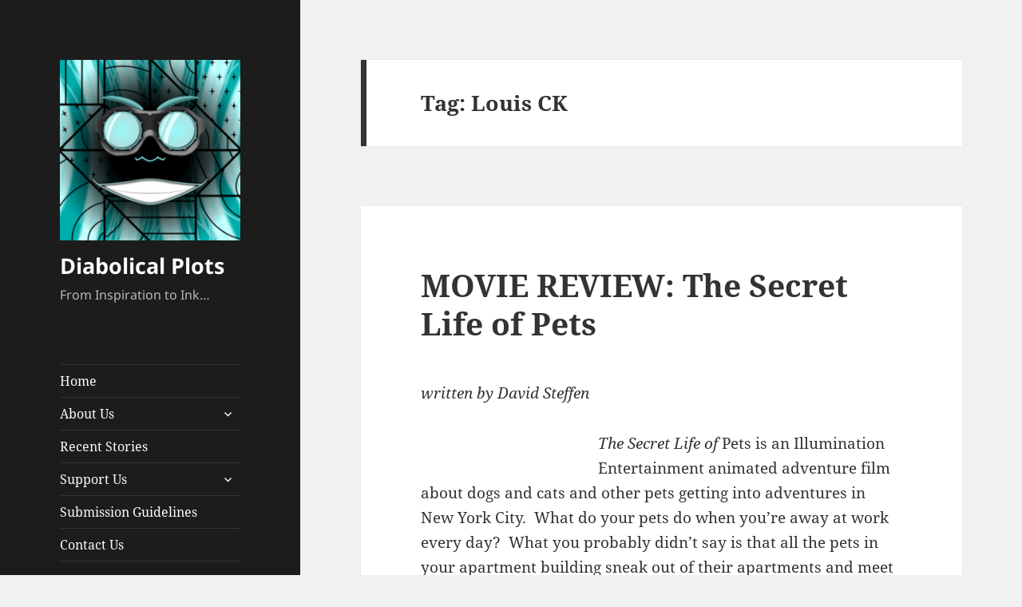

--- FILE ---
content_type: text/html; charset=UTF-8
request_url: https://www.diabolicalplots.com/tag/louis-ck/
body_size: 12484
content:
<!DOCTYPE html>
<html lang="en-US" class="no-js">
<head>
	<meta charset="UTF-8">
	<meta name="viewport" content="width=device-width">
	<link rel="profile" href="https://gmpg.org/xfn/11">
	<link rel="pingback" href="https://www.diabolicalplots.com/xmlrpc.php">
	<script>(function(html){html.className = html.className.replace(/\bno-js\b/,'js')})(document.documentElement);</script>
<title>Louis CK &#8211; Diabolical Plots</title>
<meta name='robots' content='max-image-preview:large' />
<link rel='dns-prefetch' href='//www.googletagmanager.com' />
<link rel="alternate" type="application/rss+xml" title="Diabolical Plots &raquo; Feed" href="https://www.diabolicalplots.com/feed/" />
<link rel="alternate" type="application/rss+xml" title="Diabolical Plots &raquo; Comments Feed" href="https://www.diabolicalplots.com/comments/feed/" />
<link rel="alternate" type="application/rss+xml" title="Diabolical Plots &raquo; Louis CK Tag Feed" href="https://www.diabolicalplots.com/tag/louis-ck/feed/" />
<script>
window._wpemojiSettings = {"baseUrl":"https:\/\/s.w.org\/images\/core\/emoji\/14.0.0\/72x72\/","ext":".png","svgUrl":"https:\/\/s.w.org\/images\/core\/emoji\/14.0.0\/svg\/","svgExt":".svg","source":{"concatemoji":"https:\/\/www.diabolicalplots.com\/wp-includes\/js\/wp-emoji-release.min.js?ver=f214683a55bf92a3fb70d499091665bd"}};
/*! This file is auto-generated */
!function(i,n){var o,s,e;function c(e){try{var t={supportTests:e,timestamp:(new Date).valueOf()};sessionStorage.setItem(o,JSON.stringify(t))}catch(e){}}function p(e,t,n){e.clearRect(0,0,e.canvas.width,e.canvas.height),e.fillText(t,0,0);var t=new Uint32Array(e.getImageData(0,0,e.canvas.width,e.canvas.height).data),r=(e.clearRect(0,0,e.canvas.width,e.canvas.height),e.fillText(n,0,0),new Uint32Array(e.getImageData(0,0,e.canvas.width,e.canvas.height).data));return t.every(function(e,t){return e===r[t]})}function u(e,t,n){switch(t){case"flag":return n(e,"\ud83c\udff3\ufe0f\u200d\u26a7\ufe0f","\ud83c\udff3\ufe0f\u200b\u26a7\ufe0f")?!1:!n(e,"\ud83c\uddfa\ud83c\uddf3","\ud83c\uddfa\u200b\ud83c\uddf3")&&!n(e,"\ud83c\udff4\udb40\udc67\udb40\udc62\udb40\udc65\udb40\udc6e\udb40\udc67\udb40\udc7f","\ud83c\udff4\u200b\udb40\udc67\u200b\udb40\udc62\u200b\udb40\udc65\u200b\udb40\udc6e\u200b\udb40\udc67\u200b\udb40\udc7f");case"emoji":return!n(e,"\ud83e\udef1\ud83c\udffb\u200d\ud83e\udef2\ud83c\udfff","\ud83e\udef1\ud83c\udffb\u200b\ud83e\udef2\ud83c\udfff")}return!1}function f(e,t,n){var r="undefined"!=typeof WorkerGlobalScope&&self instanceof WorkerGlobalScope?new OffscreenCanvas(300,150):i.createElement("canvas"),a=r.getContext("2d",{willReadFrequently:!0}),o=(a.textBaseline="top",a.font="600 32px Arial",{});return e.forEach(function(e){o[e]=t(a,e,n)}),o}function t(e){var t=i.createElement("script");t.src=e,t.defer=!0,i.head.appendChild(t)}"undefined"!=typeof Promise&&(o="wpEmojiSettingsSupports",s=["flag","emoji"],n.supports={everything:!0,everythingExceptFlag:!0},e=new Promise(function(e){i.addEventListener("DOMContentLoaded",e,{once:!0})}),new Promise(function(t){var n=function(){try{var e=JSON.parse(sessionStorage.getItem(o));if("object"==typeof e&&"number"==typeof e.timestamp&&(new Date).valueOf()<e.timestamp+604800&&"object"==typeof e.supportTests)return e.supportTests}catch(e){}return null}();if(!n){if("undefined"!=typeof Worker&&"undefined"!=typeof OffscreenCanvas&&"undefined"!=typeof URL&&URL.createObjectURL&&"undefined"!=typeof Blob)try{var e="postMessage("+f.toString()+"("+[JSON.stringify(s),u.toString(),p.toString()].join(",")+"));",r=new Blob([e],{type:"text/javascript"}),a=new Worker(URL.createObjectURL(r),{name:"wpTestEmojiSupports"});return void(a.onmessage=function(e){c(n=e.data),a.terminate(),t(n)})}catch(e){}c(n=f(s,u,p))}t(n)}).then(function(e){for(var t in e)n.supports[t]=e[t],n.supports.everything=n.supports.everything&&n.supports[t],"flag"!==t&&(n.supports.everythingExceptFlag=n.supports.everythingExceptFlag&&n.supports[t]);n.supports.everythingExceptFlag=n.supports.everythingExceptFlag&&!n.supports.flag,n.DOMReady=!1,n.readyCallback=function(){n.DOMReady=!0}}).then(function(){return e}).then(function(){var e;n.supports.everything||(n.readyCallback(),(e=n.source||{}).concatemoji?t(e.concatemoji):e.wpemoji&&e.twemoji&&(t(e.twemoji),t(e.wpemoji)))}))}((window,document),window._wpemojiSettings);
</script>
<style id='wp-emoji-styles-inline-css'>

	img.wp-smiley, img.emoji {
		display: inline !important;
		border: none !important;
		box-shadow: none !important;
		height: 1em !important;
		width: 1em !important;
		margin: 0 0.07em !important;
		vertical-align: -0.1em !important;
		background: none !important;
		padding: 0 !important;
	}
</style>
<link rel='stylesheet' id='wp-block-library-css' href='https://www.diabolicalplots.com/wp-includes/css/dist/block-library/style.min.css?ver=f214683a55bf92a3fb70d499091665bd' media='all' />
<style id='wp-block-library-theme-inline-css'>
.wp-block-audio figcaption{color:#555;font-size:13px;text-align:center}.is-dark-theme .wp-block-audio figcaption{color:hsla(0,0%,100%,.65)}.wp-block-audio{margin:0 0 1em}.wp-block-code{border:1px solid #ccc;border-radius:4px;font-family:Menlo,Consolas,monaco,monospace;padding:.8em 1em}.wp-block-embed figcaption{color:#555;font-size:13px;text-align:center}.is-dark-theme .wp-block-embed figcaption{color:hsla(0,0%,100%,.65)}.wp-block-embed{margin:0 0 1em}.blocks-gallery-caption{color:#555;font-size:13px;text-align:center}.is-dark-theme .blocks-gallery-caption{color:hsla(0,0%,100%,.65)}.wp-block-image figcaption{color:#555;font-size:13px;text-align:center}.is-dark-theme .wp-block-image figcaption{color:hsla(0,0%,100%,.65)}.wp-block-image{margin:0 0 1em}.wp-block-pullquote{border-bottom:4px solid;border-top:4px solid;color:currentColor;margin-bottom:1.75em}.wp-block-pullquote cite,.wp-block-pullquote footer,.wp-block-pullquote__citation{color:currentColor;font-size:.8125em;font-style:normal;text-transform:uppercase}.wp-block-quote{border-left:.25em solid;margin:0 0 1.75em;padding-left:1em}.wp-block-quote cite,.wp-block-quote footer{color:currentColor;font-size:.8125em;font-style:normal;position:relative}.wp-block-quote.has-text-align-right{border-left:none;border-right:.25em solid;padding-left:0;padding-right:1em}.wp-block-quote.has-text-align-center{border:none;padding-left:0}.wp-block-quote.is-large,.wp-block-quote.is-style-large,.wp-block-quote.is-style-plain{border:none}.wp-block-search .wp-block-search__label{font-weight:700}.wp-block-search__button{border:1px solid #ccc;padding:.375em .625em}:where(.wp-block-group.has-background){padding:1.25em 2.375em}.wp-block-separator.has-css-opacity{opacity:.4}.wp-block-separator{border:none;border-bottom:2px solid;margin-left:auto;margin-right:auto}.wp-block-separator.has-alpha-channel-opacity{opacity:1}.wp-block-separator:not(.is-style-wide):not(.is-style-dots){width:100px}.wp-block-separator.has-background:not(.is-style-dots){border-bottom:none;height:1px}.wp-block-separator.has-background:not(.is-style-wide):not(.is-style-dots){height:2px}.wp-block-table{margin:0 0 1em}.wp-block-table td,.wp-block-table th{word-break:normal}.wp-block-table figcaption{color:#555;font-size:13px;text-align:center}.is-dark-theme .wp-block-table figcaption{color:hsla(0,0%,100%,.65)}.wp-block-video figcaption{color:#555;font-size:13px;text-align:center}.is-dark-theme .wp-block-video figcaption{color:hsla(0,0%,100%,.65)}.wp-block-video{margin:0 0 1em}.wp-block-template-part.has-background{margin-bottom:0;margin-top:0;padding:1.25em 2.375em}
</style>
<style id='classic-theme-styles-inline-css'>
/*! This file is auto-generated */
.wp-block-button__link{color:#fff;background-color:#32373c;border-radius:9999px;box-shadow:none;text-decoration:none;padding:calc(.667em + 2px) calc(1.333em + 2px);font-size:1.125em}.wp-block-file__button{background:#32373c;color:#fff;text-decoration:none}
</style>
<style id='global-styles-inline-css'>
body{--wp--preset--color--black: #000000;--wp--preset--color--cyan-bluish-gray: #abb8c3;--wp--preset--color--white: #fff;--wp--preset--color--pale-pink: #f78da7;--wp--preset--color--vivid-red: #cf2e2e;--wp--preset--color--luminous-vivid-orange: #ff6900;--wp--preset--color--luminous-vivid-amber: #fcb900;--wp--preset--color--light-green-cyan: #7bdcb5;--wp--preset--color--vivid-green-cyan: #00d084;--wp--preset--color--pale-cyan-blue: #8ed1fc;--wp--preset--color--vivid-cyan-blue: #0693e3;--wp--preset--color--vivid-purple: #9b51e0;--wp--preset--color--dark-gray: #111;--wp--preset--color--light-gray: #f1f1f1;--wp--preset--color--yellow: #f4ca16;--wp--preset--color--dark-brown: #352712;--wp--preset--color--medium-pink: #e53b51;--wp--preset--color--light-pink: #ffe5d1;--wp--preset--color--dark-purple: #2e2256;--wp--preset--color--purple: #674970;--wp--preset--color--blue-gray: #22313f;--wp--preset--color--bright-blue: #55c3dc;--wp--preset--color--light-blue: #e9f2f9;--wp--preset--gradient--vivid-cyan-blue-to-vivid-purple: linear-gradient(135deg,rgba(6,147,227,1) 0%,rgb(155,81,224) 100%);--wp--preset--gradient--light-green-cyan-to-vivid-green-cyan: linear-gradient(135deg,rgb(122,220,180) 0%,rgb(0,208,130) 100%);--wp--preset--gradient--luminous-vivid-amber-to-luminous-vivid-orange: linear-gradient(135deg,rgba(252,185,0,1) 0%,rgba(255,105,0,1) 100%);--wp--preset--gradient--luminous-vivid-orange-to-vivid-red: linear-gradient(135deg,rgba(255,105,0,1) 0%,rgb(207,46,46) 100%);--wp--preset--gradient--very-light-gray-to-cyan-bluish-gray: linear-gradient(135deg,rgb(238,238,238) 0%,rgb(169,184,195) 100%);--wp--preset--gradient--cool-to-warm-spectrum: linear-gradient(135deg,rgb(74,234,220) 0%,rgb(151,120,209) 20%,rgb(207,42,186) 40%,rgb(238,44,130) 60%,rgb(251,105,98) 80%,rgb(254,248,76) 100%);--wp--preset--gradient--blush-light-purple: linear-gradient(135deg,rgb(255,206,236) 0%,rgb(152,150,240) 100%);--wp--preset--gradient--blush-bordeaux: linear-gradient(135deg,rgb(254,205,165) 0%,rgb(254,45,45) 50%,rgb(107,0,62) 100%);--wp--preset--gradient--luminous-dusk: linear-gradient(135deg,rgb(255,203,112) 0%,rgb(199,81,192) 50%,rgb(65,88,208) 100%);--wp--preset--gradient--pale-ocean: linear-gradient(135deg,rgb(255,245,203) 0%,rgb(182,227,212) 50%,rgb(51,167,181) 100%);--wp--preset--gradient--electric-grass: linear-gradient(135deg,rgb(202,248,128) 0%,rgb(113,206,126) 100%);--wp--preset--gradient--midnight: linear-gradient(135deg,rgb(2,3,129) 0%,rgb(40,116,252) 100%);--wp--preset--gradient--dark-gray-gradient-gradient: linear-gradient(90deg, rgba(17,17,17,1) 0%, rgba(42,42,42,1) 100%);--wp--preset--gradient--light-gray-gradient: linear-gradient(90deg, rgba(241,241,241,1) 0%, rgba(215,215,215,1) 100%);--wp--preset--gradient--white-gradient: linear-gradient(90deg, rgba(255,255,255,1) 0%, rgba(230,230,230,1) 100%);--wp--preset--gradient--yellow-gradient: linear-gradient(90deg, rgba(244,202,22,1) 0%, rgba(205,168,10,1) 100%);--wp--preset--gradient--dark-brown-gradient: linear-gradient(90deg, rgba(53,39,18,1) 0%, rgba(91,67,31,1) 100%);--wp--preset--gradient--medium-pink-gradient: linear-gradient(90deg, rgba(229,59,81,1) 0%, rgba(209,28,51,1) 100%);--wp--preset--gradient--light-pink-gradient: linear-gradient(90deg, rgba(255,229,209,1) 0%, rgba(255,200,158,1) 100%);--wp--preset--gradient--dark-purple-gradient: linear-gradient(90deg, rgba(46,34,86,1) 0%, rgba(66,48,123,1) 100%);--wp--preset--gradient--purple-gradient: linear-gradient(90deg, rgba(103,73,112,1) 0%, rgba(131,93,143,1) 100%);--wp--preset--gradient--blue-gray-gradient: linear-gradient(90deg, rgba(34,49,63,1) 0%, rgba(52,75,96,1) 100%);--wp--preset--gradient--bright-blue-gradient: linear-gradient(90deg, rgba(85,195,220,1) 0%, rgba(43,180,211,1) 100%);--wp--preset--gradient--light-blue-gradient: linear-gradient(90deg, rgba(233,242,249,1) 0%, rgba(193,218,238,1) 100%);--wp--preset--font-size--small: 13px;--wp--preset--font-size--medium: 20px;--wp--preset--font-size--large: 36px;--wp--preset--font-size--x-large: 42px;--wp--preset--spacing--20: 0.44rem;--wp--preset--spacing--30: 0.67rem;--wp--preset--spacing--40: 1rem;--wp--preset--spacing--50: 1.5rem;--wp--preset--spacing--60: 2.25rem;--wp--preset--spacing--70: 3.38rem;--wp--preset--spacing--80: 5.06rem;--wp--preset--shadow--natural: 6px 6px 9px rgba(0, 0, 0, 0.2);--wp--preset--shadow--deep: 12px 12px 50px rgba(0, 0, 0, 0.4);--wp--preset--shadow--sharp: 6px 6px 0px rgba(0, 0, 0, 0.2);--wp--preset--shadow--outlined: 6px 6px 0px -3px rgba(255, 255, 255, 1), 6px 6px rgba(0, 0, 0, 1);--wp--preset--shadow--crisp: 6px 6px 0px rgba(0, 0, 0, 1);}:where(.is-layout-flex){gap: 0.5em;}:where(.is-layout-grid){gap: 0.5em;}body .is-layout-flow > .alignleft{float: left;margin-inline-start: 0;margin-inline-end: 2em;}body .is-layout-flow > .alignright{float: right;margin-inline-start: 2em;margin-inline-end: 0;}body .is-layout-flow > .aligncenter{margin-left: auto !important;margin-right: auto !important;}body .is-layout-constrained > .alignleft{float: left;margin-inline-start: 0;margin-inline-end: 2em;}body .is-layout-constrained > .alignright{float: right;margin-inline-start: 2em;margin-inline-end: 0;}body .is-layout-constrained > .aligncenter{margin-left: auto !important;margin-right: auto !important;}body .is-layout-constrained > :where(:not(.alignleft):not(.alignright):not(.alignfull)){max-width: var(--wp--style--global--content-size);margin-left: auto !important;margin-right: auto !important;}body .is-layout-constrained > .alignwide{max-width: var(--wp--style--global--wide-size);}body .is-layout-flex{display: flex;}body .is-layout-flex{flex-wrap: wrap;align-items: center;}body .is-layout-flex > *{margin: 0;}body .is-layout-grid{display: grid;}body .is-layout-grid > *{margin: 0;}:where(.wp-block-columns.is-layout-flex){gap: 2em;}:where(.wp-block-columns.is-layout-grid){gap: 2em;}:where(.wp-block-post-template.is-layout-flex){gap: 1.25em;}:where(.wp-block-post-template.is-layout-grid){gap: 1.25em;}.has-black-color{color: var(--wp--preset--color--black) !important;}.has-cyan-bluish-gray-color{color: var(--wp--preset--color--cyan-bluish-gray) !important;}.has-white-color{color: var(--wp--preset--color--white) !important;}.has-pale-pink-color{color: var(--wp--preset--color--pale-pink) !important;}.has-vivid-red-color{color: var(--wp--preset--color--vivid-red) !important;}.has-luminous-vivid-orange-color{color: var(--wp--preset--color--luminous-vivid-orange) !important;}.has-luminous-vivid-amber-color{color: var(--wp--preset--color--luminous-vivid-amber) !important;}.has-light-green-cyan-color{color: var(--wp--preset--color--light-green-cyan) !important;}.has-vivid-green-cyan-color{color: var(--wp--preset--color--vivid-green-cyan) !important;}.has-pale-cyan-blue-color{color: var(--wp--preset--color--pale-cyan-blue) !important;}.has-vivid-cyan-blue-color{color: var(--wp--preset--color--vivid-cyan-blue) !important;}.has-vivid-purple-color{color: var(--wp--preset--color--vivid-purple) !important;}.has-black-background-color{background-color: var(--wp--preset--color--black) !important;}.has-cyan-bluish-gray-background-color{background-color: var(--wp--preset--color--cyan-bluish-gray) !important;}.has-white-background-color{background-color: var(--wp--preset--color--white) !important;}.has-pale-pink-background-color{background-color: var(--wp--preset--color--pale-pink) !important;}.has-vivid-red-background-color{background-color: var(--wp--preset--color--vivid-red) !important;}.has-luminous-vivid-orange-background-color{background-color: var(--wp--preset--color--luminous-vivid-orange) !important;}.has-luminous-vivid-amber-background-color{background-color: var(--wp--preset--color--luminous-vivid-amber) !important;}.has-light-green-cyan-background-color{background-color: var(--wp--preset--color--light-green-cyan) !important;}.has-vivid-green-cyan-background-color{background-color: var(--wp--preset--color--vivid-green-cyan) !important;}.has-pale-cyan-blue-background-color{background-color: var(--wp--preset--color--pale-cyan-blue) !important;}.has-vivid-cyan-blue-background-color{background-color: var(--wp--preset--color--vivid-cyan-blue) !important;}.has-vivid-purple-background-color{background-color: var(--wp--preset--color--vivid-purple) !important;}.has-black-border-color{border-color: var(--wp--preset--color--black) !important;}.has-cyan-bluish-gray-border-color{border-color: var(--wp--preset--color--cyan-bluish-gray) !important;}.has-white-border-color{border-color: var(--wp--preset--color--white) !important;}.has-pale-pink-border-color{border-color: var(--wp--preset--color--pale-pink) !important;}.has-vivid-red-border-color{border-color: var(--wp--preset--color--vivid-red) !important;}.has-luminous-vivid-orange-border-color{border-color: var(--wp--preset--color--luminous-vivid-orange) !important;}.has-luminous-vivid-amber-border-color{border-color: var(--wp--preset--color--luminous-vivid-amber) !important;}.has-light-green-cyan-border-color{border-color: var(--wp--preset--color--light-green-cyan) !important;}.has-vivid-green-cyan-border-color{border-color: var(--wp--preset--color--vivid-green-cyan) !important;}.has-pale-cyan-blue-border-color{border-color: var(--wp--preset--color--pale-cyan-blue) !important;}.has-vivid-cyan-blue-border-color{border-color: var(--wp--preset--color--vivid-cyan-blue) !important;}.has-vivid-purple-border-color{border-color: var(--wp--preset--color--vivid-purple) !important;}.has-vivid-cyan-blue-to-vivid-purple-gradient-background{background: var(--wp--preset--gradient--vivid-cyan-blue-to-vivid-purple) !important;}.has-light-green-cyan-to-vivid-green-cyan-gradient-background{background: var(--wp--preset--gradient--light-green-cyan-to-vivid-green-cyan) !important;}.has-luminous-vivid-amber-to-luminous-vivid-orange-gradient-background{background: var(--wp--preset--gradient--luminous-vivid-amber-to-luminous-vivid-orange) !important;}.has-luminous-vivid-orange-to-vivid-red-gradient-background{background: var(--wp--preset--gradient--luminous-vivid-orange-to-vivid-red) !important;}.has-very-light-gray-to-cyan-bluish-gray-gradient-background{background: var(--wp--preset--gradient--very-light-gray-to-cyan-bluish-gray) !important;}.has-cool-to-warm-spectrum-gradient-background{background: var(--wp--preset--gradient--cool-to-warm-spectrum) !important;}.has-blush-light-purple-gradient-background{background: var(--wp--preset--gradient--blush-light-purple) !important;}.has-blush-bordeaux-gradient-background{background: var(--wp--preset--gradient--blush-bordeaux) !important;}.has-luminous-dusk-gradient-background{background: var(--wp--preset--gradient--luminous-dusk) !important;}.has-pale-ocean-gradient-background{background: var(--wp--preset--gradient--pale-ocean) !important;}.has-electric-grass-gradient-background{background: var(--wp--preset--gradient--electric-grass) !important;}.has-midnight-gradient-background{background: var(--wp--preset--gradient--midnight) !important;}.has-small-font-size{font-size: var(--wp--preset--font-size--small) !important;}.has-medium-font-size{font-size: var(--wp--preset--font-size--medium) !important;}.has-large-font-size{font-size: var(--wp--preset--font-size--large) !important;}.has-x-large-font-size{font-size: var(--wp--preset--font-size--x-large) !important;}
.wp-block-navigation a:where(:not(.wp-element-button)){color: inherit;}
:where(.wp-block-post-template.is-layout-flex){gap: 1.25em;}:where(.wp-block-post-template.is-layout-grid){gap: 1.25em;}
:where(.wp-block-columns.is-layout-flex){gap: 2em;}:where(.wp-block-columns.is-layout-grid){gap: 2em;}
.wp-block-pullquote{font-size: 1.5em;line-height: 1.6;}
</style>
<link rel='stylesheet' id='twentyfifteen-fonts-css' href='https://www.diabolicalplots.com/wp-content/themes/twentyfifteen/assets/fonts/noto-sans-plus-noto-serif-plus-inconsolata.css?ver=20230328' media='all' />
<link rel='stylesheet' id='genericons-css' href='https://www.diabolicalplots.com/wp-content/themes/twentyfifteen/genericons/genericons.css?ver=20201026' media='all' />
<link rel='stylesheet' id='twentyfifteen-style-css' href='https://www.diabolicalplots.com/wp-content/themes/twentyfifteen/style.css?ver=20231107' media='all' />
<style id='twentyfifteen-style-inline-css'>

		/* Custom Header Background Color */
		body:before,
		.site-header {
			background-color: #1c1c1c;
		}

		@media screen and (min-width: 59.6875em) {
			.site-header,
			.secondary {
				background-color: transparent;
			}

			.widget button,
			.widget input[type="button"],
			.widget input[type="reset"],
			.widget input[type="submit"],
			.widget_calendar tbody a,
			.widget_calendar tbody a:hover,
			.widget_calendar tbody a:focus {
				color: #1c1c1c;
			}
		}
	

		/* Custom Sidebar Text Color */
		.site-title a,
		.site-description,
		.secondary-toggle:before {
			color: #fcfcfc;
		}

		.site-title a:hover,
		.site-title a:focus {
			color: rgba( 252, 252, 252, 0.7);
		}

		.secondary-toggle {
			border-color: rgba( 252, 252, 252, 0.1);
		}

		.secondary-toggle:hover,
		.secondary-toggle:focus {
			border-color: rgba( 252, 252, 252, 0.3);
		}

		.site-title a {
			outline-color: rgba( 252, 252, 252, 0.3);
		}

		@media screen and (min-width: 59.6875em) {
			.secondary a,
			.dropdown-toggle:after,
			.widget-title,
			.widget blockquote cite,
			.widget blockquote small {
				color: #fcfcfc;
			}

			.widget button,
			.widget input[type="button"],
			.widget input[type="reset"],
			.widget input[type="submit"],
			.widget_calendar tbody a {
				background-color: #fcfcfc;
			}

			.textwidget a {
				border-color: #fcfcfc;
			}

			.secondary a:hover,
			.secondary a:focus,
			.main-navigation .menu-item-description,
			.widget,
			.widget blockquote,
			.widget .wp-caption-text,
			.widget .gallery-caption {
				color: rgba( 252, 252, 252, 0.7);
			}

			.widget button:hover,
			.widget button:focus,
			.widget input[type="button"]:hover,
			.widget input[type="button"]:focus,
			.widget input[type="reset"]:hover,
			.widget input[type="reset"]:focus,
			.widget input[type="submit"]:hover,
			.widget input[type="submit"]:focus,
			.widget_calendar tbody a:hover,
			.widget_calendar tbody a:focus {
				background-color: rgba( 252, 252, 252, 0.7);
			}

			.widget blockquote {
				border-color: rgba( 252, 252, 252, 0.7);
			}

			.main-navigation ul,
			.main-navigation li,
			.secondary-toggle,
			.widget input,
			.widget textarea,
			.widget table,
			.widget th,
			.widget td,
			.widget pre,
			.widget li,
			.widget_categories .children,
			.widget_nav_menu .sub-menu,
			.widget_pages .children,
			.widget abbr[title] {
				border-color: rgba( 252, 252, 252, 0.1);
			}

			.dropdown-toggle:hover,
			.dropdown-toggle:focus,
			.widget hr {
				background-color: rgba( 252, 252, 252, 0.1);
			}

			.widget input:focus,
			.widget textarea:focus {
				border-color: rgba( 252, 252, 252, 0.3);
			}

			.sidebar a:focus,
			.dropdown-toggle:focus {
				outline-color: rgba( 252, 252, 252, 0.3);
			}
		}
	
</style>
<link rel='stylesheet' id='twentyfifteen-block-style-css' href='https://www.diabolicalplots.com/wp-content/themes/twentyfifteen/css/blocks.css?ver=20230623' media='all' />
<script src="https://www.diabolicalplots.com/wp-includes/js/jquery/jquery.min.js?ver=3.7.1" id="jquery-core-js"></script>
<script src="https://www.diabolicalplots.com/wp-includes/js/jquery/jquery-migrate.min.js?ver=3.4.1" id="jquery-migrate-js"></script>
<script id="twentyfifteen-script-js-extra">
var screenReaderText = {"expand":"<span class=\"screen-reader-text\">expand child menu<\/span>","collapse":"<span class=\"screen-reader-text\">collapse child menu<\/span>"};
</script>
<script src="https://www.diabolicalplots.com/wp-content/themes/twentyfifteen/js/functions.js?ver=20221101" id="twentyfifteen-script-js" defer data-wp-strategy="defer"></script>

<!-- Google tag (gtag.js) snippet added by Site Kit -->
<!-- Google Analytics snippet added by Site Kit -->
<script src="https://www.googletagmanager.com/gtag/js?id=GT-NF7MW67" id="google_gtagjs-js" async></script>
<script id="google_gtagjs-js-after">
window.dataLayer = window.dataLayer || [];function gtag(){dataLayer.push(arguments);}
gtag("set","linker",{"domains":["www.diabolicalplots.com"]});
gtag("js", new Date());
gtag("set", "developer_id.dZTNiMT", true);
gtag("config", "GT-NF7MW67");
 window._googlesitekit = window._googlesitekit || {}; window._googlesitekit.throttledEvents = []; window._googlesitekit.gtagEvent = (name, data) => { var key = JSON.stringify( { name, data } ); if ( !! window._googlesitekit.throttledEvents[ key ] ) { return; } window._googlesitekit.throttledEvents[ key ] = true; setTimeout( () => { delete window._googlesitekit.throttledEvents[ key ]; }, 5 ); gtag( "event", name, { ...data, event_source: "site-kit" } ); };
</script>
<link rel="https://api.w.org/" href="https://www.diabolicalplots.com/wp-json/" /><link rel="alternate" type="application/json" href="https://www.diabolicalplots.com/wp-json/wp/v2/tags/2235" /><link rel="EditURI" type="application/rsd+xml" title="RSD" href="https://www.diabolicalplots.com/xmlrpc.php?rsd" />
<meta name="generator" content="Site Kit by Google 1.161.0" /><!-- Global site tag (gtag.js) - Google Analytics -->
<script async src="https://www.googletagmanager.com/gtag/js?id=UA-1731889-4"></script>
<script>
  window.dataLayer = window.dataLayer || [];
  function gtag(){dataLayer.push(arguments);}
  gtag('js', new Date());

  gtag('config', 'UA-1731889-4');
</script></head>

<body data-rsssl=1 class="archive tag tag-louis-ck tag-2235 wp-custom-logo wp-embed-responsive">
<div id="page" class="hfeed site">
	<a class="skip-link screen-reader-text" href="#content">
		Skip to content	</a>

	<div id="sidebar" class="sidebar">
		<header id="masthead" class="site-header">
			<div class="site-branding">
				<a href="https://www.diabolicalplots.com/" class="custom-logo-link" rel="home"><img width="248" height="248" src="https://www.diabolicalplots.com/wp-content/uploads/2021/06/cropped-sqa300co.png" class="custom-logo" alt="Diabolical Plots" decoding="async" fetchpriority="high" srcset="https://www.diabolicalplots.com/wp-content/uploads/2021/06/cropped-sqa300co.png 248w, https://www.diabolicalplots.com/wp-content/uploads/2021/06/cropped-sqa300co-150x150.png 150w" sizes="(max-width: 248px) 100vw, 248px" /></a>						<p class="site-title"><a href="https://www.diabolicalplots.com/" rel="home">Diabolical Plots</a></p>
												<p class="site-description">From Inspiration to Ink&#8230;</p>
										<button class="secondary-toggle">Menu and widgets</button>
			</div><!-- .site-branding -->
		</header><!-- .site-header -->

			<div id="secondary" class="secondary">

					<nav id="site-navigation" class="main-navigation">
				<div class="menu-new2021-container"><ul id="menu-new2021" class="nav-menu"><li id="menu-item-18073" class="menu-item menu-item-type-custom menu-item-object-custom menu-item-18073"><a href="/">Home</a></li>
<li id="menu-item-18075" class="menu-item menu-item-type-custom menu-item-object-custom menu-item-has-children menu-item-18075"><a>About Us</a>
<ul class="sub-menu">
	<li id="menu-item-18135" class="menu-item menu-item-type-post_type menu-item-object-page menu-item-18135"><a href="https://www.diabolicalplots.com/awards/">Awards</a></li>
	<li id="menu-item-18076" class="menu-item menu-item-type-post_type menu-item-object-page menu-item-18076"><a href="https://www.diabolicalplots.com/about/about-the-magazine/">About the Magazine</a></li>
	<li id="menu-item-18077" class="menu-item menu-item-type-post_type menu-item-object-page menu-item-18077"><a href="https://www.diabolicalplots.com/about/staff/">Staff</a></li>
</ul>
</li>
<li id="menu-item-18089" class="menu-item menu-item-type-post_type menu-item-object-page menu-item-18089"><a href="https://www.diabolicalplots.com/recent-stories/">Recent Stories</a></li>
<li id="menu-item-18079" class="menu-item menu-item-type-custom menu-item-object-custom menu-item-has-children menu-item-18079"><a>Support Us</a>
<ul class="sub-menu">
	<li id="menu-item-18080" class="menu-item menu-item-type-post_type menu-item-object-page menu-item-18080"><a href="https://www.diabolicalplots.com/support/">Donations</a></li>
	<li id="menu-item-18081" class="menu-item menu-item-type-post_type menu-item-object-page menu-item-18081"><a href="https://www.diabolicalplots.com/support/books/">Books</a></li>
</ul>
</li>
<li id="menu-item-18082" class="menu-item menu-item-type-post_type menu-item-object-page menu-item-18082"><a href="https://www.diabolicalplots.com/guidelines/">Submission Guidelines</a></li>
<li id="menu-item-18083" class="menu-item menu-item-type-post_type menu-item-object-page menu-item-18083"><a href="https://www.diabolicalplots.com/contact-us/">Contact Us</a></li>
</ul></div>			</nav><!-- .main-navigation -->
		
		
					<div id="widget-area" class="widget-area" role="complementary">
				<aside id="search-3" class="widget widget_search"><h2 class="widget-title">Diabolical Search</h2><form role="search" method="get" class="search-form" action="https://www.diabolicalplots.com/">
				<label>
					<span class="screen-reader-text">Search for:</span>
					<input type="search" class="search-field" placeholder="Search &hellip;" value="" name="s" />
				</label>
				<input type="submit" class="search-submit screen-reader-text" value="Search" />
			</form></aside><aside id="categories-4" class="widget widget_categories"><h2 class="widget-title">Categories</h2><form action="https://www.diabolicalplots.com" method="get"><label class="screen-reader-text" for="cat">Categories</label><select  name='cat' id='cat' class='postform'>
	<option value='-1'>Select Category</option>
	<option class="level-0" value="127">Announcements&nbsp;&nbsp;(107)</option>
	<option class="level-0" value="3444">Awards&nbsp;&nbsp;(1)</option>
	<option class="level-1" value="3447">&nbsp;&nbsp;&nbsp;Hugo Finalist&nbsp;&nbsp;(1)</option>
	<option class="level-1" value="3445">&nbsp;&nbsp;&nbsp;Nebula Finalist&nbsp;&nbsp;(1)</option>
	<option class="level-1" value="3446">&nbsp;&nbsp;&nbsp;Nebula Winner&nbsp;&nbsp;(1)</option>
	<option class="level-0" value="617">Canny Valley&nbsp;&nbsp;(1)</option>
	<option class="level-0" value="1059">Con Report&nbsp;&nbsp;(4)</option>
	<option class="level-0" value="7">Editorial&nbsp;&nbsp;(72)</option>
	<option class="level-0" value="1552">Essay&nbsp;&nbsp;(11)</option>
	<option class="level-0" value="1071">Fiction&nbsp;&nbsp;(257)</option>
	<option class="level-0" value="6">Guest Blogs&nbsp;&nbsp;(18)</option>
	<option class="level-0" value="708">In Loving Memory&nbsp;&nbsp;(2)</option>
	<option class="level-0" value="4">Interviews&nbsp;&nbsp;(77)</option>
	<option class="level-0" value="3245">Music Video Drilldown&nbsp;&nbsp;(12)</option>
	<option class="level-0" value="24">On Writing&nbsp;&nbsp;(23)</option>
	<option class="level-0" value="5">Reviews&nbsp;&nbsp;(487)</option>
	<option class="level-1" value="1229">&nbsp;&nbsp;&nbsp;Hugo Reviews&nbsp;&nbsp;(36)</option>
	<option class="level-1" value="1555">&nbsp;&nbsp;&nbsp;Nebula Reviews&nbsp;&nbsp;(6)</option>
	<option class="level-0" value="350">The Best Of&nbsp;&nbsp;(89)</option>
	<option class="level-0" value="1">Uncategorized&nbsp;&nbsp;(25)</option>
	<option class="level-0" value="3367">Universal Transitive Headcanon&nbsp;&nbsp;(3)</option>
</select>
</form><script>
(function() {
	var dropdown = document.getElementById( "cat" );
	function onCatChange() {
		if ( dropdown.options[ dropdown.selectedIndex ].value > 0 ) {
			dropdown.parentNode.submit();
		}
	}
	dropdown.onchange = onCatChange;
})();
</script>
</aside><aside id="archives-3" class="widget widget_archive"><h2 class="widget-title">Archives</h2>		<label class="screen-reader-text" for="archives-dropdown-3">Archives</label>
		<select id="archives-dropdown-3" name="archive-dropdown">
			
			<option value="">Select Month</option>
				<option value='https://www.diabolicalplots.com/2026/01/'> January 2026 &nbsp;(3)</option>
	<option value='https://www.diabolicalplots.com/2025/12/'> December 2025 &nbsp;(2)</option>
	<option value='https://www.diabolicalplots.com/2025/11/'> November 2025 &nbsp;(2)</option>
	<option value='https://www.diabolicalplots.com/2025/10/'> October 2025 &nbsp;(3)</option>
	<option value='https://www.diabolicalplots.com/2025/09/'> September 2025 &nbsp;(2)</option>
	<option value='https://www.diabolicalplots.com/2025/08/'> August 2025 &nbsp;(2)</option>
	<option value='https://www.diabolicalplots.com/2025/07/'> July 2025 &nbsp;(2)</option>
	<option value='https://www.diabolicalplots.com/2025/06/'> June 2025 &nbsp;(2)</option>
	<option value='https://www.diabolicalplots.com/2025/05/'> May 2025 &nbsp;(2)</option>
	<option value='https://www.diabolicalplots.com/2025/04/'> April 2025 &nbsp;(3)</option>
	<option value='https://www.diabolicalplots.com/2025/03/'> March 2025 &nbsp;(4)</option>
	<option value='https://www.diabolicalplots.com/2025/02/'> February 2025 &nbsp;(2)</option>
	<option value='https://www.diabolicalplots.com/2025/01/'> January 2025 &nbsp;(2)</option>
	<option value='https://www.diabolicalplots.com/2024/12/'> December 2024 &nbsp;(3)</option>
	<option value='https://www.diabolicalplots.com/2024/11/'> November 2024 &nbsp;(2)</option>
	<option value='https://www.diabolicalplots.com/2024/10/'> October 2024 &nbsp;(2)</option>
	<option value='https://www.diabolicalplots.com/2024/09/'> September 2024 &nbsp;(3)</option>
	<option value='https://www.diabolicalplots.com/2024/08/'> August 2024 &nbsp;(2)</option>
	<option value='https://www.diabolicalplots.com/2024/07/'> July 2024 &nbsp;(2)</option>
	<option value='https://www.diabolicalplots.com/2024/06/'> June 2024 &nbsp;(2)</option>
	<option value='https://www.diabolicalplots.com/2024/05/'> May 2024 &nbsp;(4)</option>
	<option value='https://www.diabolicalplots.com/2024/04/'> April 2024 &nbsp;(2)</option>
	<option value='https://www.diabolicalplots.com/2024/03/'> March 2024 &nbsp;(3)</option>
	<option value='https://www.diabolicalplots.com/2024/02/'> February 2024 &nbsp;(3)</option>
	<option value='https://www.diabolicalplots.com/2024/01/'> January 2024 &nbsp;(3)</option>
	<option value='https://www.diabolicalplots.com/2023/12/'> December 2023 &nbsp;(3)</option>
	<option value='https://www.diabolicalplots.com/2023/11/'> November 2023 &nbsp;(2)</option>
	<option value='https://www.diabolicalplots.com/2023/10/'> October 2023 &nbsp;(2)</option>
	<option value='https://www.diabolicalplots.com/2023/09/'> September 2023 &nbsp;(3)</option>
	<option value='https://www.diabolicalplots.com/2023/08/'> August 2023 &nbsp;(2)</option>
	<option value='https://www.diabolicalplots.com/2023/07/'> July 2023 &nbsp;(3)</option>
	<option value='https://www.diabolicalplots.com/2023/06/'> June 2023 &nbsp;(3)</option>
	<option value='https://www.diabolicalplots.com/2023/05/'> May 2023 &nbsp;(3)</option>
	<option value='https://www.diabolicalplots.com/2023/04/'> April 2023 &nbsp;(2)</option>
	<option value='https://www.diabolicalplots.com/2023/03/'> March 2023 &nbsp;(6)</option>
	<option value='https://www.diabolicalplots.com/2023/02/'> February 2023 &nbsp;(2)</option>
	<option value='https://www.diabolicalplots.com/2023/01/'> January 2023 &nbsp;(2)</option>
	<option value='https://www.diabolicalplots.com/2022/12/'> December 2022 &nbsp;(4)</option>
	<option value='https://www.diabolicalplots.com/2022/11/'> November 2022 &nbsp;(4)</option>
	<option value='https://www.diabolicalplots.com/2022/10/'> October 2022 &nbsp;(5)</option>
	<option value='https://www.diabolicalplots.com/2022/09/'> September 2022 &nbsp;(3)</option>
	<option value='https://www.diabolicalplots.com/2022/08/'> August 2022 &nbsp;(2)</option>
	<option value='https://www.diabolicalplots.com/2022/07/'> July 2022 &nbsp;(2)</option>
	<option value='https://www.diabolicalplots.com/2022/06/'> June 2022 &nbsp;(4)</option>
	<option value='https://www.diabolicalplots.com/2022/05/'> May 2022 &nbsp;(6)</option>
	<option value='https://www.diabolicalplots.com/2022/04/'> April 2022 &nbsp;(6)</option>
	<option value='https://www.diabolicalplots.com/2022/03/'> March 2022 &nbsp;(3)</option>
	<option value='https://www.diabolicalplots.com/2022/02/'> February 2022 &nbsp;(3)</option>
	<option value='https://www.diabolicalplots.com/2022/01/'> January 2022 &nbsp;(2)</option>
	<option value='https://www.diabolicalplots.com/2021/12/'> December 2021 &nbsp;(4)</option>
	<option value='https://www.diabolicalplots.com/2021/11/'> November 2021 &nbsp;(3)</option>
	<option value='https://www.diabolicalplots.com/2021/10/'> October 2021 &nbsp;(3)</option>
	<option value='https://www.diabolicalplots.com/2021/09/'> September 2021 &nbsp;(3)</option>
	<option value='https://www.diabolicalplots.com/2021/08/'> August 2021 &nbsp;(3)</option>
	<option value='https://www.diabolicalplots.com/2021/07/'> July 2021 &nbsp;(2)</option>
	<option value='https://www.diabolicalplots.com/2021/06/'> June 2021 &nbsp;(4)</option>
	<option value='https://www.diabolicalplots.com/2021/05/'> May 2021 &nbsp;(2)</option>
	<option value='https://www.diabolicalplots.com/2021/04/'> April 2021 &nbsp;(3)</option>
	<option value='https://www.diabolicalplots.com/2021/03/'> March 2021 &nbsp;(3)</option>
	<option value='https://www.diabolicalplots.com/2021/02/'> February 2021 &nbsp;(3)</option>
	<option value='https://www.diabolicalplots.com/2021/01/'> January 2021 &nbsp;(2)</option>
	<option value='https://www.diabolicalplots.com/2020/12/'> December 2020 &nbsp;(4)</option>
	<option value='https://www.diabolicalplots.com/2020/11/'> November 2020 &nbsp;(3)</option>
	<option value='https://www.diabolicalplots.com/2020/10/'> October 2020 &nbsp;(2)</option>
	<option value='https://www.diabolicalplots.com/2020/09/'> September 2020 &nbsp;(7)</option>
	<option value='https://www.diabolicalplots.com/2020/08/'> August 2020 &nbsp;(13)</option>
	<option value='https://www.diabolicalplots.com/2020/07/'> July 2020 &nbsp;(14)</option>
	<option value='https://www.diabolicalplots.com/2020/06/'> June 2020 &nbsp;(13)</option>
	<option value='https://www.diabolicalplots.com/2020/05/'> May 2020 &nbsp;(14)</option>
	<option value='https://www.diabolicalplots.com/2020/04/'> April 2020 &nbsp;(11)</option>
	<option value='https://www.diabolicalplots.com/2020/03/'> March 2020 &nbsp;(12)</option>
	<option value='https://www.diabolicalplots.com/2020/02/'> February 2020 &nbsp;(8)</option>
	<option value='https://www.diabolicalplots.com/2020/01/'> January 2020 &nbsp;(9)</option>
	<option value='https://www.diabolicalplots.com/2019/12/'> December 2019 &nbsp;(10)</option>
	<option value='https://www.diabolicalplots.com/2019/11/'> November 2019 &nbsp;(9)</option>
	<option value='https://www.diabolicalplots.com/2019/10/'> October 2019 &nbsp;(8)</option>
	<option value='https://www.diabolicalplots.com/2019/09/'> September 2019 &nbsp;(9)</option>
	<option value='https://www.diabolicalplots.com/2019/08/'> August 2019 &nbsp;(10)</option>
	<option value='https://www.diabolicalplots.com/2019/07/'> July 2019 &nbsp;(9)</option>
	<option value='https://www.diabolicalplots.com/2019/06/'> June 2019 &nbsp;(9)</option>
	<option value='https://www.diabolicalplots.com/2019/05/'> May 2019 &nbsp;(7)</option>
	<option value='https://www.diabolicalplots.com/2019/04/'> April 2019 &nbsp;(9)</option>
	<option value='https://www.diabolicalplots.com/2019/03/'> March 2019 &nbsp;(10)</option>
	<option value='https://www.diabolicalplots.com/2019/02/'> February 2019 &nbsp;(10)</option>
	<option value='https://www.diabolicalplots.com/2019/01/'> January 2019 &nbsp;(10)</option>
	<option value='https://www.diabolicalplots.com/2018/12/'> December 2018 &nbsp;(9)</option>
	<option value='https://www.diabolicalplots.com/2018/11/'> November 2018 &nbsp;(8)</option>
	<option value='https://www.diabolicalplots.com/2018/10/'> October 2018 &nbsp;(10)</option>
	<option value='https://www.diabolicalplots.com/2018/09/'> September 2018 &nbsp;(8)</option>
	<option value='https://www.diabolicalplots.com/2018/08/'> August 2018 &nbsp;(7)</option>
	<option value='https://www.diabolicalplots.com/2018/07/'> July 2018 &nbsp;(8)</option>
	<option value='https://www.diabolicalplots.com/2018/06/'> June 2018 &nbsp;(10)</option>
	<option value='https://www.diabolicalplots.com/2018/05/'> May 2018 &nbsp;(9)</option>
	<option value='https://www.diabolicalplots.com/2018/04/'> April 2018 &nbsp;(8)</option>
	<option value='https://www.diabolicalplots.com/2018/03/'> March 2018 &nbsp;(10)</option>
	<option value='https://www.diabolicalplots.com/2018/02/'> February 2018 &nbsp;(8)</option>
	<option value='https://www.diabolicalplots.com/2018/01/'> January 2018 &nbsp;(8)</option>
	<option value='https://www.diabolicalplots.com/2017/12/'> December 2017 &nbsp;(6)</option>
	<option value='https://www.diabolicalplots.com/2017/11/'> November 2017 &nbsp;(6)</option>
	<option value='https://www.diabolicalplots.com/2017/10/'> October 2017 &nbsp;(8)</option>
	<option value='https://www.diabolicalplots.com/2017/09/'> September 2017 &nbsp;(7)</option>
	<option value='https://www.diabolicalplots.com/2017/08/'> August 2017 &nbsp;(7)</option>
	<option value='https://www.diabolicalplots.com/2017/07/'> July 2017 &nbsp;(7)</option>
	<option value='https://www.diabolicalplots.com/2017/06/'> June 2017 &nbsp;(10)</option>
	<option value='https://www.diabolicalplots.com/2017/05/'> May 2017 &nbsp;(8)</option>
	<option value='https://www.diabolicalplots.com/2017/04/'> April 2017 &nbsp;(7)</option>
	<option value='https://www.diabolicalplots.com/2017/03/'> March 2017 &nbsp;(11)</option>
	<option value='https://www.diabolicalplots.com/2017/02/'> February 2017 &nbsp;(6)</option>
	<option value='https://www.diabolicalplots.com/2017/01/'> January 2017 &nbsp;(7)</option>
	<option value='https://www.diabolicalplots.com/2016/12/'> December 2016 &nbsp;(10)</option>
	<option value='https://www.diabolicalplots.com/2016/11/'> November 2016 &nbsp;(7)</option>
	<option value='https://www.diabolicalplots.com/2016/10/'> October 2016 &nbsp;(5)</option>
	<option value='https://www.diabolicalplots.com/2016/09/'> September 2016 &nbsp;(9)</option>
	<option value='https://www.diabolicalplots.com/2016/08/'> August 2016 &nbsp;(10)</option>
	<option value='https://www.diabolicalplots.com/2016/07/'> July 2016 &nbsp;(11)</option>
	<option value='https://www.diabolicalplots.com/2016/06/'> June 2016 &nbsp;(9)</option>
	<option value='https://www.diabolicalplots.com/2016/05/'> May 2016 &nbsp;(9)</option>
	<option value='https://www.diabolicalplots.com/2016/04/'> April 2016 &nbsp;(5)</option>
	<option value='https://www.diabolicalplots.com/2016/03/'> March 2016 &nbsp;(5)</option>
	<option value='https://www.diabolicalplots.com/2016/02/'> February 2016 &nbsp;(5)</option>
	<option value='https://www.diabolicalplots.com/2016/01/'> January 2016 &nbsp;(5)</option>
	<option value='https://www.diabolicalplots.com/2015/12/'> December 2015 &nbsp;(6)</option>
	<option value='https://www.diabolicalplots.com/2015/11/'> November 2015 &nbsp;(4)</option>
	<option value='https://www.diabolicalplots.com/2015/10/'> October 2015 &nbsp;(5)</option>
	<option value='https://www.diabolicalplots.com/2015/09/'> September 2015 &nbsp;(6)</option>
	<option value='https://www.diabolicalplots.com/2015/08/'> August 2015 &nbsp;(6)</option>
	<option value='https://www.diabolicalplots.com/2015/07/'> July 2015 &nbsp;(13)</option>
	<option value='https://www.diabolicalplots.com/2015/06/'> June 2015 &nbsp;(4)</option>
	<option value='https://www.diabolicalplots.com/2015/05/'> May 2015 &nbsp;(6)</option>
	<option value='https://www.diabolicalplots.com/2015/04/'> April 2015 &nbsp;(4)</option>
	<option value='https://www.diabolicalplots.com/2015/03/'> March 2015 &nbsp;(5)</option>
	<option value='https://www.diabolicalplots.com/2015/02/'> February 2015 &nbsp;(9)</option>
	<option value='https://www.diabolicalplots.com/2015/01/'> January 2015 &nbsp;(7)</option>
	<option value='https://www.diabolicalplots.com/2014/12/'> December 2014 &nbsp;(7)</option>
	<option value='https://www.diabolicalplots.com/2014/11/'> November 2014 &nbsp;(13)</option>
	<option value='https://www.diabolicalplots.com/2014/10/'> October 2014 &nbsp;(14)</option>
	<option value='https://www.diabolicalplots.com/2014/09/'> September 2014 &nbsp;(13)</option>
	<option value='https://www.diabolicalplots.com/2014/08/'> August 2014 &nbsp;(13)</option>
	<option value='https://www.diabolicalplots.com/2014/07/'> July 2014 &nbsp;(13)</option>
	<option value='https://www.diabolicalplots.com/2014/06/'> June 2014 &nbsp;(13)</option>
	<option value='https://www.diabolicalplots.com/2014/05/'> May 2014 &nbsp;(9)</option>
	<option value='https://www.diabolicalplots.com/2014/04/'> April 2014 &nbsp;(9)</option>
	<option value='https://www.diabolicalplots.com/2014/03/'> March 2014 &nbsp;(7)</option>
	<option value='https://www.diabolicalplots.com/2014/02/'> February 2014 &nbsp;(5)</option>
	<option value='https://www.diabolicalplots.com/2014/01/'> January 2014 &nbsp;(5)</option>
	<option value='https://www.diabolicalplots.com/2013/12/'> December 2013 &nbsp;(6)</option>
	<option value='https://www.diabolicalplots.com/2013/11/'> November 2013 &nbsp;(5)</option>
	<option value='https://www.diabolicalplots.com/2013/10/'> October 2013 &nbsp;(5)</option>
	<option value='https://www.diabolicalplots.com/2013/09/'> September 2013 &nbsp;(6)</option>
	<option value='https://www.diabolicalplots.com/2013/08/'> August 2013 &nbsp;(4)</option>
	<option value='https://www.diabolicalplots.com/2013/07/'> July 2013 &nbsp;(5)</option>
	<option value='https://www.diabolicalplots.com/2013/06/'> June 2013 &nbsp;(4)</option>
	<option value='https://www.diabolicalplots.com/2013/05/'> May 2013 &nbsp;(3)</option>
	<option value='https://www.diabolicalplots.com/2013/04/'> April 2013 &nbsp;(6)</option>
	<option value='https://www.diabolicalplots.com/2013/03/'> March 2013 &nbsp;(5)</option>
	<option value='https://www.diabolicalplots.com/2013/02/'> February 2013 &nbsp;(2)</option>
	<option value='https://www.diabolicalplots.com/2013/01/'> January 2013 &nbsp;(8)</option>
	<option value='https://www.diabolicalplots.com/2012/12/'> December 2012 &nbsp;(5)</option>
	<option value='https://www.diabolicalplots.com/2012/11/'> November 2012 &nbsp;(4)</option>
	<option value='https://www.diabolicalplots.com/2012/10/'> October 2012 &nbsp;(5)</option>
	<option value='https://www.diabolicalplots.com/2012/09/'> September 2012 &nbsp;(5)</option>
	<option value='https://www.diabolicalplots.com/2012/08/'> August 2012 &nbsp;(5)</option>
	<option value='https://www.diabolicalplots.com/2012/07/'> July 2012 &nbsp;(5)</option>
	<option value='https://www.diabolicalplots.com/2012/06/'> June 2012 &nbsp;(3)</option>
	<option value='https://www.diabolicalplots.com/2012/05/'> May 2012 &nbsp;(3)</option>
	<option value='https://www.diabolicalplots.com/2012/04/'> April 2012 &nbsp;(5)</option>
	<option value='https://www.diabolicalplots.com/2012/03/'> March 2012 &nbsp;(3)</option>
	<option value='https://www.diabolicalplots.com/2012/02/'> February 2012 &nbsp;(3)</option>
	<option value='https://www.diabolicalplots.com/2012/01/'> January 2012 &nbsp;(5)</option>
	<option value='https://www.diabolicalplots.com/2011/12/'> December 2011 &nbsp;(2)</option>
	<option value='https://www.diabolicalplots.com/2011/11/'> November 2011 &nbsp;(3)</option>
	<option value='https://www.diabolicalplots.com/2011/10/'> October 2011 &nbsp;(5)</option>
	<option value='https://www.diabolicalplots.com/2011/09/'> September 2011 &nbsp;(3)</option>
	<option value='https://www.diabolicalplots.com/2011/08/'> August 2011 &nbsp;(3)</option>
	<option value='https://www.diabolicalplots.com/2011/07/'> July 2011 &nbsp;(1)</option>
	<option value='https://www.diabolicalplots.com/2011/06/'> June 2011 &nbsp;(4)</option>
	<option value='https://www.diabolicalplots.com/2011/05/'> May 2011 &nbsp;(4)</option>
	<option value='https://www.diabolicalplots.com/2011/04/'> April 2011 &nbsp;(2)</option>
	<option value='https://www.diabolicalplots.com/2011/03/'> March 2011 &nbsp;(3)</option>
	<option value='https://www.diabolicalplots.com/2011/02/'> February 2011 &nbsp;(3)</option>
	<option value='https://www.diabolicalplots.com/2011/01/'> January 2011 &nbsp;(8)</option>
	<option value='https://www.diabolicalplots.com/2010/12/'> December 2010 &nbsp;(6)</option>
	<option value='https://www.diabolicalplots.com/2010/11/'> November 2010 &nbsp;(5)</option>
	<option value='https://www.diabolicalplots.com/2010/10/'> October 2010 &nbsp;(3)</option>
	<option value='https://www.diabolicalplots.com/2010/09/'> September 2010 &nbsp;(1)</option>
	<option value='https://www.diabolicalplots.com/2010/08/'> August 2010 &nbsp;(2)</option>
	<option value='https://www.diabolicalplots.com/2010/07/'> July 2010 &nbsp;(2)</option>
	<option value='https://www.diabolicalplots.com/2010/06/'> June 2010 &nbsp;(4)</option>
	<option value='https://www.diabolicalplots.com/2010/05/'> May 2010 &nbsp;(6)</option>
	<option value='https://www.diabolicalplots.com/2010/04/'> April 2010 &nbsp;(10)</option>
	<option value='https://www.diabolicalplots.com/2010/03/'> March 2010 &nbsp;(2)</option>
	<option value='https://www.diabolicalplots.com/2010/02/'> February 2010 &nbsp;(8)</option>
	<option value='https://www.diabolicalplots.com/2010/01/'> January 2010 &nbsp;(9)</option>
	<option value='https://www.diabolicalplots.com/2009/12/'> December 2009 &nbsp;(7)</option>
	<option value='https://www.diabolicalplots.com/2009/11/'> November 2009 &nbsp;(10)</option>
	<option value='https://www.diabolicalplots.com/2009/10/'> October 2009 &nbsp;(18)</option>
	<option value='https://www.diabolicalplots.com/2009/09/'> September 2009 &nbsp;(10)</option>
	<option value='https://www.diabolicalplots.com/2009/08/'> August 2009 &nbsp;(9)</option>
	<option value='https://www.diabolicalplots.com/2009/07/'> July 2009 &nbsp;(3)</option>
	<option value='https://www.diabolicalplots.com/2009/06/'> June 2009 &nbsp;(10)</option>
	<option value='https://www.diabolicalplots.com/2009/05/'> May 2009 &nbsp;(6)</option>
	<option value='https://www.diabolicalplots.com/2009/04/'> April 2009 &nbsp;(8)</option>
	<option value='https://www.diabolicalplots.com/2009/03/'> March 2009 &nbsp;(7)</option>
	<option value='https://www.diabolicalplots.com/2008/07/'> July 2008 &nbsp;(1)</option>
	<option value='https://www.diabolicalplots.com/2008/05/'> May 2008 &nbsp;(1)</option>

		</select>

			<script>
(function() {
	var dropdown = document.getElementById( "archives-dropdown-3" );
	function onSelectChange() {
		if ( dropdown.options[ dropdown.selectedIndex ].value !== '' ) {
			document.location.href = this.options[ this.selectedIndex ].value;
		}
	}
	dropdown.onchange = onSelectChange;
})();
</script>
</aside>
		<aside id="recent-posts-5" class="widget widget_recent_entries">
		<h2 class="widget-title">Recent Posts</h2><nav aria-label="Recent Posts">
		<ul>
											<li>
					<a href="https://www.diabolicalplots.com/dp-fiction-131b-the-book-of-fading-gods-by-e-m-linden/">DP FICTION #131B: &#8220;The Book of Fading Gods&#8221; by E.M. Linden</a>
									</li>
											<li>
					<a href="https://www.diabolicalplots.com/2025-retrospective-and-award-eligibility/">2025 Retrospective and Award Eligibility</a>
									</li>
											<li>
					<a href="https://www.diabolicalplots.com/dp-fiction-131a-who-can-hold-a-princess-by-vivian-m-liu/">DP FICTION #131A: &#8220;Who Can Hold a Princess&#8221; by Vivian M. Liu</a>
									</li>
											<li>
					<a href="https://www.diabolicalplots.com/dp-fiction-130b-this-is-not-a-space-kidnapping-fantasy-by-priya-sridhar/">DP FICTION #130B: &#8220;This Is Not a Space Kidnapping Fantasy&#8221; by Priya Sridhar</a>
									</li>
											<li>
					<a href="https://www.diabolicalplots.com/dp-fiction-130a-our-lady-of-the-elevator-by-shiwei-zhou/">DP FICTION #130A: &#8220;Our Lady of the Elevator&#8221; by Shiwei Zhou</a>
									</li>
											<li>
					<a href="https://www.diabolicalplots.com/dp-fiction-129b-the-interview-by-tim-hickson/">DP FICTION #129B: &#8220;The Interview&#8221; by Tim Hickson</a>
									</li>
					</ul>

		</nav></aside><aside id="custom_html-5" class="widget_text widget widget_custom_html"><h2 class="widget-title">Support</h2><div class="textwidget custom-html-widget"><br />
<form action="https://www.paypal.com/cgi-bin/webscr" method="post" target="_top">
<input type="hidden" name="cmd" value="_s-xclick">
<input type="hidden" name="hosted_button_id" value="635DWVEMT49DN">
<table>
<tr><td><input type="hidden" name="on0" value="Payment Options"></td></tr>
<tr>
<td>
<select name="os0">
<option value="$10/Month">$10/Month : $10.00 USD - monthly</option>
<option value="$8/Month">$8/Month : $8.00 USD - monthly</option>
<option value="$6/Month">$6/Month : $6.00 USD - monthly</option>
<option value="$5/Month">$5/Month : $5.00 USD - monthly</option>
<option value="$4/Month">$4/Month : $4.00 USD - monthly</option>
<option value="$3/Month">$3/Month : $3.00 USD - monthly</option>
<option value="$2.50/Month">$2.50/Month : $2.50 USD - monthly</option>
<option value="$2/Month">$2/Month : $2.00 USD - monthly</option>
<option value="$20/Year">$20/Year : $20.00 USD - yearly</option>
<option value="$10/Year">$10/Year : $10.00 USD - yearly</option>
</select>
</td>
</tr>
</table>
<input type="hidden" name="currency_code" value="USD">
<input type="image" src="https://www.paypalobjects.com/en_US/i/btn/btn_subscribe_LG.gif" border="0" name="submit" alt="PayPal - The safer, easier way to pay online!">
<img alt="" border="0" src="https://www.paypalobjects.com/en_US/i/scr/pixel.gif" width="1" height="1">
</form>
<br />
<form action="https://www.paypal.com/cgi-bin/webscr" method="post" target="_top">
<input type="hidden" name="cmd" value="_s-xclick">
<input type="hidden" name="hosted_button_id" value="EY94ZX8BMK7B6">
<input type="image" src="https://www.paypalobjects.com/en_US/i/btn/btn_donateCC_LG.gif" border="0" name="submit" alt="PayPal - The safer, easier way to pay online!">
<img alt="" border="0" src="https://www.paypalobjects.com/en_US/i/scr/pixel.gif" width="1" height="1">
</form>
<br />
<script type='text/javascript' src='https://ko-fi.com/widgets/widget_2.js'></script><script type='text/javascript'>kofiwidget2.init('Support us on Ko-Fi!', '#29abe0', 'S6S291DD');kofiwidget2.draw();</script></div></aside><aside id="text-9" class="widget widget_text"><h2 class="widget-title">Newsletter</h2>			<div class="textwidget"><p>Sign up for our <a href="http://eepurl.com/bKjiNr">monthly newsletter</a> to get updates on our publishing projects and read the original fiction before it&#8217;s on the public site.</p>
</div>
		</aside><aside id="text-11" class="widget widget_text"><h2 class="widget-title">Contact</h2>			<div class="textwidget"><p>You can <a href="https://thegrinder.diabolicalplots.com/ContactUs">Contact Us</a> or follow us on <a href="https://twitter.com/diabolicalplots">Twitter</a>!</p>
<p>If you are thinking about starting a short fiction publication and would like to discuss with someone experienced how to get started, please do contact us!</p>
<p>We believe short fiction publishing is not a zero sum game&#8211;one publication&#8217;s success helps the short fiction publishing community and we should help boost each other!</p>
<p>We probably read more fiction/poetry guidelines than almost anyone to maintain Submission Grinder listings, we have been publishing original fiction since 2015 here on Diabolical Plots, and publishing annual Long List Anthology of reprint fiction with Kickstarter campaigns.</p>
<p>A good place to start might be our <a href="https://www.diabolicalplots.com/guidelines-for-short-fiction-guidelines/">&#8220;Guidelines For Short Fiction Guidelines</a>&#8221; post.</p>
</div>
		</aside>			</div><!-- .widget-area -->
		
	</div><!-- .secondary -->

	</div><!-- .sidebar -->

	<div id="content" class="site-content">

	<section id="primary" class="content-area">
		<main id="main" class="site-main">

		
			<header class="page-header">
				<h1 class="page-title">Tag: <span>Louis CK</span></h1>			</header><!-- .page-header -->

			
<article id="post-14989" class="post-14989 post type-post status-publish format-standard hentry category-reviews tag-eric-stonestreet tag-jenny-slate tag-louis-ck tag-the-secret-life-of-pets">
	
	<header class="entry-header">
		<h2 class="entry-title"><a href="https://www.diabolicalplots.com/movie-review-the-secret-life-of-pets/" rel="bookmark">MOVIE REVIEW: The Secret Life of Pets</a></h2>	</header><!-- .entry-header -->

	<div class="entry-content">
		<p><em>written by David Steffen</em></p>
<p><em><img decoding="async" class=" alignleft" src="https://upload.wikimedia.org/wikipedia/en/6/64/The_Secret_Life_of_Pets_poster.jpg" alt="" width="190" height="301" />The Secret Life of</em> Pets is an Illumination Entertainment animated adventure film about dogs and cats and other pets getting into adventures in New York City.  What do your pets do when you&#8217;re away at work every day?  What you probably didn&#8217;t say is that all the pets in your apartment building sneak out of their apartments and meet up with the other pets in the building to hang out.  But, apparently that&#8217;s what they do.</p>
<p>Max, a Jack Russell terrier voiced by Louis CK, is used to it being just him and his owner Katie at night.  And during the day, he just wants to wait loyally for her, despite his Pomeranian friend Gidget (voiced by Jenny Slate) and other pets in the building getting together. One day Katie brings home a big mutt named Duke (voiced by Eric Stonestreet) and they become unwilling roommates, leaving Max jealous because his time with Katie now has to be shared.  He tries to abandon Duke in an alley, but a gang of alley cats steal their collars and leave them for Animal Control.  Gidget, realizing her friend is missing, gets the pets of the building together to find Max.</p>
<p>The high point of the movie is that there are some particularly good comedy lines, that feel almost like they were prepared for stand-up comedy&#8211;makes me wonder if the comedian voice actors wrote some of the lines themselves.</p>
<p>My favorite character in the movie is Snowball, an adorable and fluffy and psychotic white bunny rabbit that leads a violent resistance of abandoned pets that lives in the sewers.</p>
<p>If you&#8217;re big on plots, this movie is very light on that aspect.  It is not so much a plot as a random series of events that coincidentally leads to a conclusion by always conveniently putting the solution to a problem in the same place as the problem.</p>
<p>This is a fun movie with good funny writing and lots of great voice talent.  Fun for adults and kids alike.  There are some laugh out loud moments and really good comedy lines in there, delivered well.  It&#8217;s not what you&#8217;d call a deep movie, it&#8217;s nothing that will change your life forever, but it&#8217;s fun and there is plenty of spectacle to keep you busy.  My kid loves it so I&#8217;ve seen it at least a dozen times, and it&#8217;s not the worst movie to see a bunch of times (though I&#8217;d rather watch Zootopia, for instance).</p>
	</div><!-- .entry-content -->

	
	<footer class="entry-footer">
		<span class="posted-on"><span class="screen-reader-text">Posted on </span><a href="https://www.diabolicalplots.com/movie-review-the-secret-life-of-pets/" rel="bookmark"><time class="entry-date published" datetime="2017-06-30T07:00:28-04:00">June 30, 2017</time><time class="updated" datetime="2017-06-05T07:46:24-04:00">June 5, 2017</time></a></span><span class="byline"><span class="author vcard"><span class="screen-reader-text">Author </span><a class="url fn n" href="https://www.diabolicalplots.com/author/steffenwolf/">David Steffen</a></span></span><span class="cat-links"><span class="screen-reader-text">Categories </span><a href="https://www.diabolicalplots.com/category/reviews/" rel="category tag">Reviews</a></span><span class="tags-links"><span class="screen-reader-text">Tags </span><a href="https://www.diabolicalplots.com/tag/eric-stonestreet/" rel="tag">Eric Stonestreet</a>, <a href="https://www.diabolicalplots.com/tag/jenny-slate/" rel="tag">Jenny Slate</a>, <a href="https://www.diabolicalplots.com/tag/louis-ck/" rel="tag">Louis CK</a>, <a href="https://www.diabolicalplots.com/tag/the-secret-life-of-pets/" rel="tag">The Secret Life of Pets</a></span><span class="comments-link"><a href="https://www.diabolicalplots.com/movie-review-the-secret-life-of-pets/#respond">Leave a comment<span class="screen-reader-text"> on MOVIE REVIEW: The Secret Life of Pets</span></a></span>			</footer><!-- .entry-footer -->

</article><!-- #post-14989 -->

		</main><!-- .site-main -->
	</section><!-- .content-area -->


	</div><!-- .site-content -->

	<footer id="colophon" class="site-footer">
		<div class="site-info">
						<a class="privacy-policy-link" href="https://www.diabolicalplots.com/privacy-policy/" rel="privacy-policy">Privacy Policy</a><span role="separator" aria-hidden="true"></span>			<a href="https://wordpress.org/" class="imprint">
				Proudly powered by WordPress			</a>
		</div><!-- .site-info -->
	</footer><!-- .site-footer -->

</div><!-- .site -->


</body>
</html>
